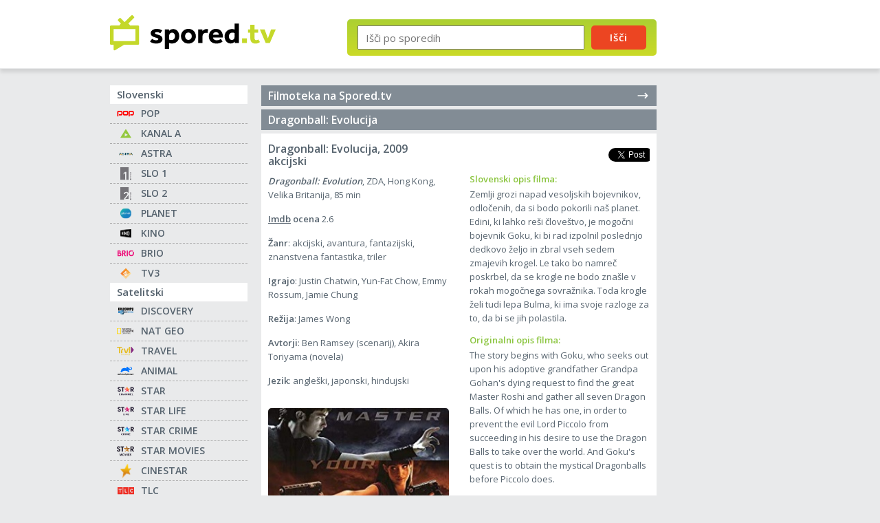

--- FILE ---
content_type: text/html; charset=UTF-8
request_url: https://spored.tv/filmi/2009/dragonball-evolucija/5138/
body_size: 3617
content:

<!DOCTYPE html>
<html lang="sl">
	<head>
		<meta charset="UTF-8">
        <meta name="viewport" content="width=device-width, initial-scale=1.0">
        <meta http-equiv="X-UA-Compatible" content="ie=edge">
		<title>Dragonball: Evolucija (2009) - opis filma na Spored.tv</title>
		<meta name="description" content="Opis filma: Dragonball: Evolution (2009). Zemlji grozi napad vesoljskih bojevnikov, odločenih, da si bodo pokorili naš planet." />
		<link rel="shortcut icon" href="https://spored.tv/favicon.png" />
		<meta name="google-adsense-account" content="ca-pub-7409505484441359">
        <meta name="google-site-verification" content="1lmdN2Hc_BqGXQWRkfG8LOMlYmFbWcOuc_E3tUQnI-4" />
        <link rel="preconnect" href="https://fonts.googleapis.com">
        <link rel="preconnect" href="https://fonts.gstatic.com" crossorigin>
        <link href="https://fonts.googleapis.com/css2?family=Open+Sans:wght@400;600&display=swap" rel="stylesheet">
        
                    <link rel="stylesheet" href="https://s.spored.tv/css/general_v111.css" type="text/css" />
        
                                                                <meta property="og:type" content="website" />
                <meta property="og:title" content="Dragonball: Evolucija (2009) - opis filma na Spored.tv" />
                                    <meta property="og:description" content="Opis filma: Dragonball: Evolution (2009). Zemlji grozi napad vesoljskih bojevnikov, odločenih, da si bodo pokorili naš planet." />
                                <meta property="og:locale" content="sl_SI" />
                <meta property="fb:app_id" content="346605898678" />
                                    <meta property="og:image" content="https://s.spored.tv/imdb/2009/tt1098327.jpg" />
                        		

	</head>
	<body>
        <header class="header">
            <div class="container">
                <div class="header__main">
                    <a href="https://spored.tv/"><img src="https://s.spored.tv/spored-tv.svg" class="logo" alt="TV spored"></a>
                  
                    <form method="get" action="https://spored.tv/redirect-to-search-results" id="SearchForm" class="search">
                        <input type="text" id="txtSearch" name="txtSearch" placeholder="Išči po sporedih" />
                        <button type="submit" id="btnSearch" name="button">Išči</button>
                        <input type="hidden" id="initPrettySearch" value="1" />
                    </form>
                </div>

                <div class="left__item">
                    <script async src="https://pagead2.googlesyndication.com/pagead/js/adsbygoogle.js?client=ca-pub-7409505484441359"
                         crossorigin="anonymous"></script>
                    <!-- Spored sidebar -->
                    <ins class="adsbygoogle"
                         style="display:block"
                         data-ad-client="ca-pub-7409505484441359"
                         data-ad-slot="5963167954"
                         data-ad-format="auto"
                         data-full-width-responsive="true"></ins>
                    <script>
                         (adsbygoogle = window.adsbygoogle || []).push({});
                    </script>
                </div>

                <a href="#" class="search__btn"><img src="https://s.spored.tv/search.svg" alt=""></a>
                <a href="#" class="nav__btn">Seznam programov</a>
            </div>
        </header>

        <div class="center__item">
            <div class="center__item--tablet">
                <script async src="https://pagead2.googlesyndication.com/pagead/js/adsbygoogle.js?client=ca-pub-7409505484441359"
                     crossorigin="anonymous"></script>
                <!-- Spored Header -->
                <ins class="adsbygoogle"
                     style="display:block"
                     data-ad-client="ca-pub-7409505484441359"
                     data-ad-slot="7802863235"
                     data-ad-format="auto"
                     data-full-width-responsive="true"></ins>
                <script>
                     (adsbygoogle = window.adsbygoogle || []).push({});
                </script>
            </div>
        </div>

        <main>
            <div class="container">
                <div class="content__main">
                    <aside class="sidebar">
    		            <div class="menu__box">
                <h2>Slovenski</h2>
                <ul>
                                        <li class="MenuItemFirst">
                        <a href="https://spored.tv/pop-tv/" class="icon icon-pop-tv" title="POP TV">
					
                                                
                        POP                                                </a>
                    </li>
                                        <li>
                        <a href="https://spored.tv/kanal-a/" class="icon icon-kanal-a" title="Kanal A">
					
                                                
                        KANAL A                                                </a>
                    </li>
                                        <li>
                        <a href="https://spored.tv/astra/" class="icon icon-astra" title="ASTRA">
					
                                                
                        ASTRA                                                </a>
                    </li>
                                        <li>
                        <a href="https://spored.tv/tv-slo-1/" class="icon icon-tv-slo-1" title="TV Slo 1">
					
                                                
                        SLO 1                                                </a>
                    </li>
                                        <li>
                        <a href="https://spored.tv/tv-slo-2/" class="icon icon-tv-slo-2" title="TV Slo 2">
					
                                                
                        SLO 2                                                </a>
                    </li>
                                        <li>
                        <a href="https://spored.tv/planet-tv/" class="icon icon-planet-tv" title="Planet TV">
					
                                                
                        PLANET                                                </a>
                    </li>
                                        <li>
                        <a href="https://spored.tv/kino/" class="icon icon-kino" title="KINO">
					
                                                
                        KINO                                                </a>
                    </li>
                                        <li>
                        <a href="https://spored.tv/brio/" class="icon icon-brio" title="BRIO">
					
                                                
                        BRIO                                                </a>
                    </li>
                                        <li>
                        <a href="https://spored.tv/tv3-medias/" class="icon icon-tv3-medias" title="TV3 medias">
					
                                                
                        TV3                                                </a>
                    </li>
                                    </ul>
            </div>
                    <div class="menu__box">
                <h2>Satelitski</h2>
                <ul>
                                        <li class="MenuItemFirst">
                        <a href="https://spored.tv/discovery-channel/" class="icon icon-discovery-channel" title="Discovery Channel">
					
                                                
                        DISCOVERY                                                </a>
                    </li>
                                        <li>
                        <a href="https://spored.tv/national-geographic/" class="icon icon-national-geographic" title="National Geographic">
					
                                                
                        NAT GEO                                                </a>
                    </li>
                                        <li>
                        <a href="https://spored.tv/travel-channel/" class="icon icon-travel-channel" title="Travel Channel">
					
                                                
                        TRAVEL                                                </a>
                    </li>
                                        <li>
                        <a href="https://spored.tv/animal-planet/" class="icon icon-animal-planet" title="Animal Planet">
					
                                                
                        ANIMAL                                                </a>
                    </li>
                                        <li>
                        <a href="https://spored.tv/star/" class="icon icon-star" title="STAR">
					
                                                
                        STAR                                                </a>
                    </li>
                                        <li>
                        <a href="https://spored.tv/star-life/" class="icon icon-star-life" title="STAR Life">
					
                                                
                        STAR LIFE                                                </a>
                    </li>
                                        <li>
                        <a href="https://spored.tv/star-crime/" class="icon icon-star-crime" title="STAR Crime">
					
                                                
                        STAR CRIME                                                </a>
                    </li>
                                        <li>
                        <a href="https://spored.tv/star-movies/" class="icon icon-star-movies" title="STAR Movies">
					
                                                
                        STAR MOVIES                                                </a>
                    </li>
                                        <li>
                        <a href="https://spored.tv/cinestar/" class="icon icon-cinestar" title="Cinestar">
					
                                                
                        CINESTAR                                                </a>
                    </li>
                                        <li>
                        <a href="https://spored.tv/tlc/" class="icon icon-tlc" title="TLC">
					
                                                
                        TLC                                                </a>
                    </li>
                                        <li>
                        <a href="https://spored.tv/viasat-kino/" class="icon icon-viasat-kino" title="Viasat Kino">
					
                                                
                        Viasat Kino                                                </a>
                    </li>
                                        <li>
                        <a href="https://spored.tv/diva/" class="icon icon-diva" title="DIVA">
					
                                                
                        DIVA                                                </a>
                    </li>
                                        <li>
                        <a href="https://spored.tv/hbo/" class="icon icon-hbo" title="HBO">
					
                                                
                        HBO                                                </a>
                    </li>
                                        <li>
                        <a href="https://spored.tv/24kitchen/" class="icon icon-24kitchen" title="24KITCHEN">
					
                                                
                        24KITCHEN                                                </a>
                    </li>
                                    </ul>
            </div>
                    <div class="menu__box">
                <h2>Šport</h2>
                <ul>
                                        <li class="MenuItemFirst">
                        <a href="https://spored.tv/sport-klub-1/" class="icon icon-sport-klub-1" title="Sport Klub SK 1">
					
                                                
                        SK 1                                                </a>
                    </li>
                                        <li>
                        <a href="https://spored.tv/sport-tv-1/" class="icon icon-sport-tv-1" title="Šport TV 1">
					
                                                
                        ŠPORT 1                                                </a>
                    </li>
                                    </ul>
            </div>
        	
    <div class="sidebar__footer">
        <a href="/vsi-sporedi" alt="seznam vseh tv sporedov" class="all">seznam vseh tv sporedov<span class="spinner"></span></a>
        <a href="/filmi/" alt="filmoteka" class="all-movies">filmoteka</a>
    </div>
</aside>                    <div class="content">
    <div class="content__right">
        <a href="https://spored.tv/filmi/" title="Filmoteka na Spored.tv" class="movies__headlink">Filmoteka na Spored.tv <img src="https://s.spored.tv/arrow-narrow-right.svg" alt=""></a>
        <div class="content__header">
            <h1>Dragonball: Evolucija</h1>
        </div>
        <div class="program">
            <div class="content__list">
                <div class="program__wide">
                    <div class="onair__head">
                        <div class="onair__head--left">Dragonball: Evolucija, 2009<br />akcijski</div>
                        <div class="onair__head--share">
                                                                                    	
                                                        <iframe src="https://www.facebook.com/plugins/share_button.php?locale=sl_SI&href=https://spored.tv/filmi/2009/dragonball-evolucija/5138/&layout=button&size=small&mobile_iframe=true&appId=346605898678" scrolling="no" frameborder="0" allowTransparency="true" class="facebook-share-button"></iframe>
                            <iframe src="https://platform.twitter.com/widgets/tweet_button.html?url=https://spored.tv/filmi/2009/dragonball-evolucija/5138/&via=sporedtv&text=Dragonball: Evolucija&hashtags=film" scrolling="no" frameborder="0" allowTransparency="true" class="twitter-share-button"></iframe>
                        </div>
                    </div>
                    <div class="movie-description">
                        <div class="program__text--content">
                        
                                                            <p>
                                    <strong><i>Dragonball: Evolution</i></strong>, 
                                    ZDA, Hong Kong, Velika Britanija, 
                                    85 min                                </p>
                                   
                            <p><strong><a href="http://www.imdb.com/title/tt1098327/" target="_blank" title="Imdb">Imdb</a> ocena</strong> 2.6</p>                            <p><strong>Žanr</strong>: akcijski, avantura, fantazijski, znanstvena fantastika, triler</p>                            <p><strong>Igrajo</strong>: Justin Chatwin, Yun-Fat Chow, Emmy Rossum, Jamie Chung</p>                            <p><strong>Režija</strong>: James Wong</p>                            <p><strong>Avtorji</strong>: Ben Ramsey (scenarij), Akira Toriyama (novela)</p>                            <p><strong>Jezik</strong>: angleški, japonski, hindujski</p>                                                            <img loading="lazy" src="https://s.spored.tv/imdb/2009/tt1098327.jpg" alt="Dragonball: Evolucija - Dragonball: Evolution" title="Dragonball: Evolucija  - Dragonball: Evolution">
                                                    </div>
                        <div class="program__text--description">
                                                        
                            <h2>Slovenski opis filma:</h2>
                            <p>Zemlji grozi napad vesoljskih bojevnikov, odločenih, da si bodo pokorili naš planet. Edini, ki lahko reši človeštvo, je mogočni bojevnik Goku, ki bi rad izpolnil poslednjo dedkovo željo in zbral vseh sedem zmajevih krogel. Le tako bo namreč poskrbel, da se krogle ne bodo znašle v rokah mogočnega sovražnika. Toda krogle želi tudi lepa Bulma, ki ima svoje razloge za to, da bi se jih polastila.</p>
                            
                                                        <h2>Originalni opis filma:</h2>
                            <p>The story begins with Goku, who seeks out upon his adoptive grandfather Grandpa Gohan's dying request to find the great Master Roshi and gather all seven Dragon Balls. Of which he has one, in order to prevent the evil Lord Piccolo from succeeding in his desire to use the Dragon Balls to take over the world. And Goku's quest is to obtain the mystical Dragonballs before Piccolo does.</p>
                                                    </div>
                    </div>
                </div>
            </div>
        </div>

        <div class="center__item">
            <div class="center__item--mobile"><script async src="https://pagead2.googlesyndication.com/pagead/js/adsbygoogle.js?client=ca-pub-7409505484441359"
     crossorigin="anonymous"></script>
<!-- Spored Mobile -->
<ins class="adsbygoogle"
     style="display:block"
     data-ad-client="ca-pub-7409505484441359"
     data-ad-slot="8707355563"
     data-ad-format="auto"
     data-full-width-responsive="true"></ins>
<script>
     (adsbygoogle = window.adsbygoogle || []).push({});
</script></div>
        </div>
    </div>
</div>
                </div>
            </div>
        </main>

        <footer>
            <div class="container">
              <div class="footer">
                <p>© Vse pravice pridržane 2006-2026</p>
              </div>
            </div>
        </footer>
        
        <a href="#" class="go-top"></a>

	<script type="text/javascript" src="https://s.spored.tv/js/general_v31.js"></script>
	
	
		<!-- Google tag (gtag.js) -->
	<script async src="https://www.googletagmanager.com/gtag/js?id=G-YSDRRCBZY3"></script>
	<script>
	window.dataLayer = window.dataLayer || [];
	function gtag(){dataLayer.push(arguments);}
	gtag('js', new Date());

	gtag('config', 'G-YSDRRCBZY3');
	</script>
    
    <script type="text/javascript">
    (function(c,l,a,r,i,t,y){
        c[a]=c[a]||function(){(c[a].q=c[a].q||[]).push(arguments)};
        t=l.createElement(r);t.async=1;t.src="https://www.clarity.ms/tag/"+i;
        y=l.getElementsByTagName(r)[0];y.parentNode.insertBefore(t,y);
    })(window, document, "clarity", "script", "s0rpfbndfh");
    </script>
	</body>
</html>

--- FILE ---
content_type: text/html; charset=utf-8
request_url: https://www.google.com/recaptcha/api2/aframe
body_size: 270
content:
<!DOCTYPE HTML><html><head><meta http-equiv="content-type" content="text/html; charset=UTF-8"></head><body><script nonce="UUEEF5UaSZVjKIoGZ0Hczw">/** Anti-fraud and anti-abuse applications only. See google.com/recaptcha */ try{var clients={'sodar':'https://pagead2.googlesyndication.com/pagead/sodar?'};window.addEventListener("message",function(a){try{if(a.source===window.parent){var b=JSON.parse(a.data);var c=clients[b['id']];if(c){var d=document.createElement('img');d.src=c+b['params']+'&rc='+(localStorage.getItem("rc::a")?sessionStorage.getItem("rc::b"):"");window.document.body.appendChild(d);sessionStorage.setItem("rc::e",parseInt(sessionStorage.getItem("rc::e")||0)+1);localStorage.setItem("rc::h",'1769605897643');}}}catch(b){}});window.parent.postMessage("_grecaptcha_ready", "*");}catch(b){}</script></body></html>

--- FILE ---
content_type: image/svg+xml
request_url: https://s.spored.tv/spored-tv.svg
body_size: 2619
content:
<svg width="263" height="57" viewBox="0 0 263 57" fill="none" xmlns="http://www.w3.org/2000/svg">
<path d="M63.2305 42.3947L66.5705 38.0747C67.2905 38.7347 68.2405 39.2847 69.4105 39.7247C70.5905 40.1647 71.7205 40.3847 72.8205 40.3847C73.8205 40.3847 74.6505 40.2547 75.3105 39.9847C75.9705 39.7147 76.3005 39.2447 76.3005 38.5547C76.3005 38.1447 76.1705 37.8147 75.9005 37.5447C75.6305 37.2747 75.1305 37.0047 74.4005 36.7247C73.6605 36.4447 72.5905 36.1147 71.1805 35.7347C70.0505 35.4247 68.9605 34.9947 67.9105 34.4647C66.8605 33.9347 66.0005 33.2147 65.3205 32.3247C64.6505 31.4347 64.3105 30.3147 64.3105 28.9647C64.3105 27.6147 64.7205 26.3847 65.5305 25.3647C66.3405 24.3447 67.4605 23.5447 68.8705 22.9647C70.2805 22.3847 71.8605 22.0947 73.6205 22.0947C75.5005 22.0947 77.1505 22.3047 78.5805 22.7247C80.0105 23.1447 81.3005 23.7647 82.4605 24.5847L79.5905 29.0547C78.9005 28.5847 78.0905 28.1647 77.1505 27.7847C76.2105 27.4047 75.1605 27.2247 74.0005 27.2247C72.9705 27.2247 72.2105 27.3747 71.7405 27.6747C71.2705 27.9747 71.0305 28.3747 71.0305 28.8747C71.0305 29.5947 71.5205 30.1247 72.5105 30.4747C73.5005 30.8247 74.8105 31.2147 76.4405 31.6547C78.6705 32.2547 80.2905 33.1047 81.3305 34.2147C82.3605 35.3247 82.8805 36.7947 82.8805 38.6147C82.8805 40.2147 82.4105 41.5347 81.4705 42.5847C80.5305 43.6347 79.3105 44.4147 77.8305 44.9147C76.3405 45.4147 74.7705 45.6647 73.1105 45.6647C71.1405 45.6647 69.2705 45.3947 67.5205 44.8447C65.7605 44.2947 64.3405 43.4847 63.2405 42.4247L63.2305 42.3947Z" fill="black"/>
<path d="M86.7109 54.285V22.835H93.2009C93.2609 23.245 93.3109 23.645 93.3409 24.035C93.3709 24.425 93.4009 24.825 93.4309 25.235C94.1509 24.325 95.0809 23.625 96.2009 23.145C97.3309 22.655 98.5009 22.415 99.7309 22.415C101.891 22.415 103.691 22.945 105.141 24.015C106.581 25.085 107.661 26.475 108.381 28.195C109.101 29.915 109.461 31.755 109.461 33.695C109.461 35.635 109.121 37.505 108.451 39.005C107.781 40.505 106.881 41.745 105.751 42.715C104.621 43.685 103.381 44.405 102.041 44.875C100.691 45.345 99.3309 45.585 97.9509 45.585C96.8809 45.585 96.0109 45.495 95.3209 45.305C94.6309 45.115 94.0009 44.925 93.4409 44.745V54.285H86.7209H86.7109ZM93.4309 33.175V39.055C94.3409 39.655 95.6409 39.945 97.3309 39.945C99.0209 39.945 100.301 39.385 101.251 38.255C102.211 37.125 102.681 35.655 102.681 33.835C102.681 32.865 102.531 31.945 102.231 31.085C101.931 30.225 101.451 29.525 100.771 28.995C100.101 28.465 99.2009 28.195 98.0709 28.195C96.5709 28.195 95.4109 28.715 94.6109 29.745C93.8109 30.775 93.4109 31.925 93.4109 33.175H93.4309Z" fill="black"/>
<path d="M112.131 33.8347C112.131 31.6747 112.631 29.6947 113.631 27.9147C114.631 26.1247 116.021 24.7147 117.791 23.6647C119.561 22.6147 121.621 22.0947 123.971 22.0947C126.321 22.0947 128.381 22.6247 130.151 23.6647C131.921 24.7147 133.301 26.1347 134.291 27.9147C135.281 29.6947 135.771 31.6747 135.771 33.8347C135.771 35.9947 135.281 37.9747 134.291 39.7547C133.301 41.5447 131.921 42.9647 130.151 44.0347C128.381 45.0947 126.321 45.6347 123.971 45.6347C121.621 45.6347 119.561 45.1047 117.791 44.0347C116.021 42.9747 114.631 41.5447 113.631 39.7547C112.631 37.9647 112.131 35.9947 112.131 33.8347ZM123.981 39.7547C125.141 39.7547 126.101 39.4747 126.871 38.9047C127.641 38.3447 128.221 37.6047 128.631 36.6947C129.041 35.7847 129.241 34.8347 129.241 33.8247C129.241 32.8147 129.041 31.8747 128.631 30.9847C128.221 30.0947 127.631 29.3647 126.871 28.7947C126.101 28.2347 125.141 27.9447 123.981 27.9447C122.821 27.9447 121.891 28.2247 121.091 28.7947C120.291 29.3647 119.691 30.0847 119.281 30.9847C118.871 31.8847 118.671 32.8247 118.671 33.8247C118.671 34.8247 118.871 35.7847 119.281 36.6947C119.691 37.6047 120.291 38.3447 121.091 38.9047C121.891 39.4647 122.851 39.7547 123.981 39.7547Z" fill="black"/>
<path d="M139.48 44.885V22.835H145.97L146.21 25.605C146.77 24.855 147.55 24.135 148.54 23.445C149.53 22.755 150.8 22.415 152.37 22.415C152.96 22.415 153.47 22.445 153.9 22.505C154.32 22.565 154.74 22.675 155.15 22.835L154.07 28.805C153.38 28.585 152.57 28.475 151.63 28.475C150.03 28.475 148.74 28.955 147.75 29.905C146.76 30.865 146.27 32.215 146.27 33.975V44.885H139.5H139.48Z" fill="black"/>
<path d="M175.261 38.2047L178.031 42.4847C177.721 42.7047 177.161 43.0647 176.361 43.5647C175.561 44.0647 174.501 44.5347 173.191 44.9747C171.871 45.4147 170.261 45.6347 168.351 45.6347C165.841 45.6347 163.681 45.1347 161.861 44.1347C160.041 43.1347 158.651 41.7347 157.681 39.9547C156.711 38.1647 156.221 36.1147 156.221 33.7947C156.221 31.7247 156.671 29.7947 157.561 28.0147C158.451 26.2247 159.751 24.7947 161.461 23.7147C163.171 22.6347 165.211 22.0947 167.591 22.0947C169.971 22.0947 171.971 22.6347 173.581 23.7147C175.191 24.7947 176.421 26.2847 177.251 28.1847C178.081 30.0847 178.501 32.2647 178.501 34.7447V35.8747H162.801C162.831 37.0347 163.361 38.0647 164.401 38.9747C165.431 39.8847 166.831 40.3347 168.581 40.3347C170.331 40.3347 171.761 40.0747 172.861 39.5547C173.961 39.0347 174.761 38.5947 175.261 38.2147V38.2047ZM162.801 31.5247H172.111C172.111 30.8947 171.951 30.2647 171.621 29.6247C171.291 28.9847 170.791 28.4447 170.121 28.0047C169.451 27.5647 168.591 27.3447 167.561 27.3447C166.531 27.3447 165.661 27.5647 164.951 28.0047C164.241 28.4447 163.711 28.9847 163.351 29.6247C162.991 30.2647 162.811 30.9047 162.811 31.5247H162.801Z" fill="black"/>
<path d="M197.401 44.8849L197.121 42.6749C196.431 43.4549 195.551 44.1349 194.461 44.6949C193.381 45.2549 192.151 45.5449 190.771 45.5449C188.981 45.5449 187.361 45.0849 185.901 44.1549C184.441 43.2349 183.281 41.9149 182.421 40.2049C181.561 38.4949 181.131 36.4849 181.131 34.1649C181.131 32.1949 181.471 30.4549 182.161 28.9749C182.851 27.4849 183.771 26.2549 184.911 25.2849C186.051 24.3149 187.301 23.5849 188.651 23.0949C190.001 22.6049 191.331 22.3649 192.651 22.3649C193.711 22.3649 194.551 22.4349 195.171 22.5749C195.781 22.7149 196.381 22.8949 196.981 23.1149V13.5249H203.701V44.8749H197.401V44.8849ZM196.981 34.9149V28.8949C196.101 28.3649 194.911 28.0949 193.411 28.0949C191.691 28.0949 190.351 28.6749 189.391 29.8349C188.431 30.9949 187.961 32.4849 187.961 34.3049C187.961 35.9049 188.361 37.2149 189.161 38.2349C189.961 39.2549 191.131 39.7649 192.661 39.7649C194.191 39.7649 195.301 39.2749 195.971 38.2849C196.641 37.2949 196.981 36.1749 196.981 34.9249V34.9149Z" fill="black"/>
<path d="M208.791 44.885V37.415H216.451V44.885H208.791Z" fill="#C4D82A"/>
<path d="M221.75 36.4647V28.1447H218.27V22.8347H221.75V15.5947H228.52V22.8347H234.21V28.1447H228.52V36.8447C228.52 37.9147 228.73 38.7347 229.15 39.3147C229.57 39.8947 230.24 40.1847 231.15 40.1847C231.84 40.1847 232.43 40.0647 232.94 39.8347C233.44 39.5947 233.91 39.3247 234.35 39.0147L237.08 43.1547C234.98 44.8447 232.66 45.6947 230.12 45.6947C228.02 45.6947 226.36 45.3047 225.14 44.5147C223.92 43.7347 223.05 42.6547 222.53 41.2747C222.01 39.8947 221.75 38.2947 221.75 36.4847V36.4647Z" fill="#C4D82A"/>
<path d="M246.21 44.885L236.9 22.835H244.42L249.64 37.315L254.67 22.835H262.05L252.6 44.885H246.21Z" fill="#C4D82A"/>
<path d="M40.2402 22.3652H5.74023V41.8552H40.2402V22.3652Z" fill="white"/>
<path d="M45.95 18.175C45.93 17.315 45.23 16.625 44.37 16.625H31.65C31.05 15.305 30.16 14.155 29.04 13.265L37.85 4.505C38.43 3.925 38.43 2.985 37.85 2.405L35.9 0.435C35.32 -0.145 34.38 -0.145 33.8 0.435L31.81 2.415L23.04 11.125L17.18 5.265L16.86 4.945C16.28 4.365 15.34 4.365 14.76 4.945L13.78 5.925L12.8 6.905C12.22 7.485 12.22 8.425 12.8 9.005L17.27 13.475C16.27 14.335 15.47 15.405 14.92 16.625H2.92L1.55 16.655C0.69 16.675 0 17.375 0 18.235V44.675L0.03 46.045C0.05 46.905 0.75 47.595 1.61 47.595H5.74V55.345C5.74 56.385 6.88 57.015 7.76 56.475L22.19 47.595H43.05L44.42 47.565C45.28 47.545 45.97 46.845 45.97 45.985V19.545L45.94 18.175H45.95ZM40.24 41.855H5.74V22.365H40.24V41.855Z" fill="#C4D82A"/>
</svg>


--- FILE ---
content_type: image/svg+xml
request_url: https://s.spored.tv/programs/brio.svg
body_size: 427
content:
<svg width="676" height="226" viewBox="0 0 676 226" fill="none" xmlns="http://www.w3.org/2000/svg">
<path d="M155.62 157.17C155.62 190.48 131.69 225.61 85.23 225.61H0V0.0100098H61.58C101.61 0.0100098 127.08 29.4 127.08 59.77C127.08 83.7 111.27 98.54 105.81 98.54C127.5 98.54 155.63 120.93 155.63 157.18L155.62 157.17ZM45.2 44.09V88.17H63.53C74.31 88.17 84.8 78.93 84.8 65.78C84.8 52.63 74.86 44.09 64.37 44.09H45.2ZM111.4 153.95C111.4 140.93 102.44 127.92 80.89 127.92H45.2V181.38H81.03C95.72 181.38 111.4 171.3 111.4 153.95Z" fill="#ED0F79"/>
<path d="M287.95 210.14L226.57 118.96V225.6H181.23L181.09 0H254.7C296.82 0 331.39 32.47 331.39 73.05C331.39 102.02 313.9 127.35 289.68 135.89L353.78 225.6H317C305.34 225.6 294.45 219.8 287.94 210.13L287.95 210.14ZM226.43 101.61L255.54 101.75C270.93 101.89 284.65 89.43 284.65 73.34C284.65 57.25 270.79 44.93 255.54 44.93H226.43V101.61Z" fill="#ED0F79"/>
<path d="M375.33 0.0100098H420.67V225.61H375.33V0.0100098Z" fill="#ED0F79"/>
<path d="M620.84 76.64C627.32 87.11 631.06 99.44 631.06 112.62C631.06 150.19 600.2 180.91 562.36 180.91C524.52 180.91 493.93 150.18 493.93 112.62C493.93 75.06 524.66 43.92 562.36 43.92C572.65 43.92 582.42 46.2 591.19 50.29C602.34 55.48 615.34 54.72 625.6 47.93L644.29 35.56C623.72 13.72 594.61 0.0400391 562.5 0.0400391C500.65 0.0400391 450.06 50.76 450.06 112.88C450.06 175 500.64 224.91 562.36 224.91C624.08 224.91 675.07 174.46 675.07 112.88C675.07 95.33 671.02 78.69 663.82 63.85C660.77 57.56 652.83 55.46 647.01 59.32L620.85 76.64H620.84Z" fill="#ED0F79"/>
</svg>


--- FILE ---
content_type: image/svg+xml
request_url: https://s.spored.tv/programs/kino.svg
body_size: 8046
content:
<svg xmlns="http://www.w3.org/2000/svg" xmlns:xlink="http://www.w3.org/1999/xlink" width="124" height="97" viewBox="0 0 124 97">
  <image width="124" height="97" xlink:href="[data-uri]"/>
</svg>
